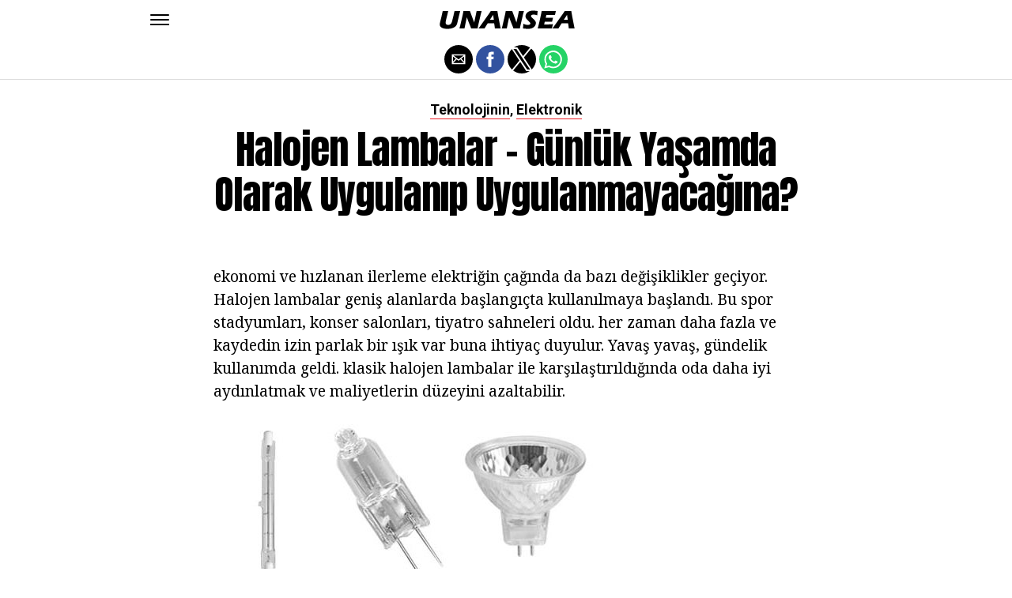

--- FILE ---
content_type: text/css
request_url: https://cdn.onnetwork.tv/css/player86.css?s=1768210920
body_size: 12154
content:
.player-wrapper{position:relative;overflow:hidden;}
.allContainer{overflow:hidden;width:100%;height:100%;max-height:100%;max-width:100%;background:transparent;position:absolute;touch-action:manipulation;}
.allContainer video{display:block;position:absolute;width:100%;height:100%;background:none;}
.allContainer > canvas{display:none;position:absolute;width:100%;height:100%;background:none;pointer-events:none;}
.allContainer.mplayingState.vrvideo > #vrcanvas{display:block;pointer-events:all;}
#MPoster{ display : none ; object-fit : fill; }
.allContainer.mposter #MPoster{ display:block; }
.allContainer.mposter #MPlayer{ opacity:0; }
.allContainer.mposter.imaMode #MPoster{ display:none; }
.allContainer.mposter.imaMode #MPlayer{ opacity:1; }
.controls{bottom:0px;}
.allContainer.mouseOver .controls{bottom:0;transform:translateY( 0% );
-webkit-transition:transform .3s ease;-o-transition:transform .3s ease;transition:transform .3s ease;}
.allContainer.mouseOver .player-title,.allContainer.forceTopBar .player-title,.allContainer.imaMode .player-title{top:0;-webkit-transition:top .3s ease;
-o-transition:top .3s ease;transition:top .3s ease;}
.icont, .playerContainer{width:100%;height:100%;max-height:100%;max-width:100%;overflow:hidden;top:0px;left:0px;bottom:0px;position:absolute;padding:0px;margin:0px;outline:0px;border:none;}
.icont{display:none;max-height:calc( 100% );}
#i2cont.icont{display:none;max-height:calc( 100% );}
.allContainer.imaMode .icont{display:block;}
.allContainer.imaMode.ima2Mode .icont{display:none;}
.allContainer.imaMode.ima2Mode #i2cont.icont{display:block;}

.allContainer.imaMode.simid .controls{pointer-events:none;}
.allContainer.imaMode.simid3 .controls{pointer-events:none;}
.allContainer.imaMode.simid4 .controls{pointer-events:none;}

.allContainer.overlay .icont{display:block;height:33%;max-height:90px;top:auto;bottom:10px;transition:bottom 0.3s ease;}
.allContainer.overlay.mouseOver .icont{bottom:35px;}

.castcontrol{display:none;}

.allContainer.mplayingState .castcontrol{display:block;}


.allContainer.imaMode .controls-bar-time,.allContainer.imaMode #controls-playlist-prev-button,.allContainer.imaMode #controls-playlist-next-button,
.allContainer.imaMode .resolution-switch,.allContainer.imaMode .player-shares,
.allContainer.imaMode .player-subtitles,.allContainer.imaMode .player-languages,
.allContainer.imaMode .playbackRate-switch{display:none;}
.noSelect{-webkit-touch-callout:none;-webkit-user-select:none;-khtml-user-select:none;-moz-user-select:none;-ms-user-select:none;
user-select:none;-webkit-tap-highlight-color:transparent;}
.play-click-inner{position:absolute;left:50%;top:50%;width:10%;min-width:30px;max-width:350px;height:auto;transform:translate(-50% ,-50%);
transition:opacity .5s;cursor:pointer;}
.fullscreen .play-click-inner{max-width:750px;}
.play-click{width:100%;height:80%;max-height:100%;max-width:100%;background:transparent;position:absolute;top:10%;left:0;
cursor:pointer;z-index:2099999988;display:none;-webkit-user-select:none;
-moz-user-select:none;-ms-user-select:none;user-select:none;}
.play-click.play-click-mute{display:block;}
.play-click.play-click-mute .play-click-wait,.play-click.play-click-mute .play-click-play,.play-click.play-click-mute .play-click-pause{display:none;}
.allContainer.imaMode.simid .play-click.play-click-mute,
.allContainer.imaMode.simid .play-click.play-click-play,
.allContainer.imaMode.simid2 .play-click.play-click-play,
.allContainer.imaMode.simid2 .play-click.play-click-mute,
.allContainer.imaMode.simid3 .play-click.play-click-play,
.allContainer.imaMode.simid3 .play-click.play-click-mute,
.allContainer.imaMode.simid4 .play-click.play-click-play,
.allContainer.imaMode.simid4 .play-click.play-click-mute{ display : none !important ; }

.allContainer.imaMode.simid .player-title{ top:-1.8em !important; }
.allContainer.imaMode.simid.mouseOver .player-title{ top:-1.8em !important; }
.allContainer.imaMode.simid3 .player-title{ top:-1.8em !important; }
.allContainer.imaMode.simid3.mouseOver .player-title{ top:-1.8em !important; }
.allContainer.imaMode.simid .controls{bottom:0px !important;transform:translateY( 0% ) !important;}
.allContainer.imaMode.simid.mouseOver .controls{bottom:0px !important;transform:translateY( 0% ) !important;}
.allContainer.imaMode.simid4 .player-title{ top:0 !important; }
.allContainer.imaMode.simid4 .controls{bottom:0px !important;transform:translateY( 0% ) !important;}
.allContainer.imaMode.simid4.mobile.showBBarM .controls{bottom:0px !important;transform:translateY( 110% ) !important;}
.allContainer.imaMode.simid4.mobile.mouseOver .controls{bottom:0px !important;transform:translateY( 110% ) !important;}
.allContainer.imaMode.simid4.mobile.showBBarM.mouseOver .controls{bottom:0px !important;transform:translateY( 110% ) !important;}
.allContainer.imaMode.simid3.aPaused.mouseOver .controls{bottom:0px !important;transform:translateY( 0% ) !important;}

.allContainer.imaMode.adhidetitle .player-title{ top:-1.8em !important; }
.allContainer.imaMode.adhidetitle.mouseOver .player-title{ top:-1.8em !important; }

.play-click.play-click-wait{display:block;}
.play-click.play-click-wait .play-click-mute,.play-click.play-click-wait .play-click-play,.play-click.play-click-wait .play-click-pause{display:none;}
.play-click.play-click-play{ display:block; }
.play-click.play-click-play .play-click-mute,.play-click.play-click-play .play-click-wait,.play-click.play-click-play .play-click-pause{display:none;}
.play-click.play-click-pause{ display:block; }
.play-click.play-click-pause .play-click-mute,.play-click.play-click-pause .play-click-wait,.play-click.play-click-pause .play-click-play{display:none;}

.allContainer .play-click.play-click-mute.muteleftbottom .play-click-inner{top:auto;left:20px;right:auto;bottom:calc( -12% + 60px );transform:none;width:auto;}
.allContainer.imaMode .play-click.play-click-mute.muteleftbottom{top:auto;left:20px;right:auto;bottom:60px;transform:none;}
.allContainer .play-click.play-click-mute.muterightbottom .play-click-inner{top:auto;left:auto;right:20px;bottom:calc( -12% + 60px );transform:none;width:auto;}
.allContainer.imaMode .play-click.play-click-mute.muterightbottom{top:auto;left:auto;right:20px;bottom:60px;transform:none;}

.allContainer .play-click.play-click-mute.muteleftbottom2 .play-click-inner{top:auto;left:20px;right:auto;bottom:calc( -12% + 45px );transform:none;width:auto;}
.allContainer.imaMode .play-click.play-click-mute.muteleftbottom2{top:auto;left:20px;right:auto;bottom:45px;transform:none;}

@media (max-width:370px){
  .allContainer .play-click.play-click-mute.muteleftbottom .play-click-inner{left:10px;bottom:calc( -12% + 50px );}
  .allContainer.imaMode .play-click.play-click-mute.muteleftbottom{left:10px;bottom:50px;}
  .allContainer .play-click.play-click-mute.muterightbottom .play-click-inner{right:10px;bottom:calc( -12% + 50px );}
  .allContainer.imaMode .play-click.play-click-mute.muterightbottom{right:10px;bottom:50px;}
  .allContainer .play-click.play-click-mute.muteleftbottom2 .play-click-inner{left:10px;bottom:calc( -12% + 35px );}
  .allContainer.imaMode .play-click.play-click-mute.muteleftbottom2{left:10px;bottom:35px;}
}

.prevnext-buttons{cursor:pointer;}
.incont{display:none;position:absolute;left:0;top:0;width:100%;height:100%;z-index:2099999990;pointer-events:none;font-size:1vw;}
.incont>div,.incont>img{pointer-events:all;}
.allContainer.imaMode .incont{display:none !important;}
.ocont{display:none;position:absolute;left:0;top:0;width:100%;height:100%;z-index:2099999990;pointer-events:none;font-size:1vw;}
.imaMode .ocont{font-size:1em;}
.ocont>*{position:absolute;}
.allContainer.imaModeqqq .ocont{display:none !important;}

.player-title{position:absolute;top:-1.8em;left:0;right:0;height:auto;text-align:right;font-size:1em;
box-sizing:border-box;line-height:normal;display:block;padding:0;margin:0;
background:-webkit-gradient(linear,left top,left bottom,from(rgba(0,0,0,.5)),to(rgba(255,255,255,0)));
background:-webkit-linear-gradient(top,rgba(0,0,0,.5) 0,rgba(255,255,255,0) 100%);
background:-o-linear-gradient(top,rgba(0,0,0,.5) 0,rgba(255,255,255,0) 100%);
background:linear-gradient(to bottom,rgba(0,0,0,.5) 0,rgba(255,255,255,0) 100%);
-webkit-transition:bottom .3s ease;-o-transition:bottom .3s ease;transition:bottom .3s ease;}
.allContainer.interNB .player-title{ top:-1.8em !important; }
.allContainer.interNB.mouseOver .player-title{ top:-1.8em !important; }

.allContainer.icue .controls{bottom:0px !important;transform:translateY( 110% ) !important;}
.allContainer.icue.mouseOver .controls{bottom:0px !important;transform:translateY( 110% ) !important;}

/* krótki tekst Reklama dla ShowMovieTitle,smartphone,tablet */
.allContainer.imaMode.mobile  .player-title{display:inline-block;width:min-content;width:-moz-min-content;background-color:black;}
.allContainer.imaMode.aplayingState.learnmore .player-title{display:inline-block;width:min-content;width:-moz-min-content;background-color:black; }
.allContainer.imaMode.aplayingState.learnmore.smta .player-title{ width:100%; }
.allContainer.imaMode.aplayingState.learnmore.smta.mobile.tminiature .player-title{width:min-content;width:-moz-min-content;}
.allContainer.imaMode .player-title{display:block;overflow:hidden;pointer-events:none;}
.allContainer.imaMode.vpaid .player-title{pointer-events:all;}
.allContainer.imaMode.mobile.smta .player-title{width:100%;}
.allContainer.imaMode.mobile.smta.tminiature .player-title{width:min-content;width:-moz-min-content;}
.allContainer.imaMode.aplayingState.simid4.smta .player-title{width:min-content;width:-moz-min-content;}
.allContainer.imaMode.aplayingState.simid4.smta.tminiature .player-title{width:min-content;width:-moz-min-content;}

.fullscreen.allContainer.imaMode.mobile .player-title{width:100%;}

/* title sizes */
.titlewrapper{width:100%;height:100%;display:flex;flex-direction:row;flex-wrap:nowrap;
justify-content:start;padding:0;margin:0;text-align:left;align-items:flex-start;}

.titin{position:relative;left:0px;top:0px;height:100%;padding:0;font-size:1em;flex-basis:auto;flex-grow:1;flex-shrink:1;white-space:pre;}
.allContainer.imaMode .titin{overflow:hidden;}
#atitin.titin{flex:1 1 100%;background-color:transparent;}

/* krótki tekst Reklama dla ShowMovieTitle,smartphone,tablet */
.allContainer.smta #atitin.titin{flex:0 0 auto;}
.allContainer.mobile #atitin.titin{flex:0 0 auto;}

.titinc{font-size:1em;padding:0.2em 0.2em;display:inline-block;min-height:1.5em;}
#titinc{position:relative;}

.allContainer.imaMode #titinc{display:none;}
.allContainer.imaMode.smta #titinc{display:inline-block;}
.allContainer.imaMode.smta.simid4 #titinc{display:none;}
.allContainer.imaMode.mobile.smta.tminiature #titinc{display:none;}

#atitin{display:none;}
#atitinc{position:static;display:none;}
.allContainer.imaMode #atitin{display:inline-block;font-size:0.9em;}
.allContainer.imaMode #atitinc{display:inline-block;font-size:0.9em;}

/* zmniejszenie icont dla mobile ShowMovieTitle */
.allContainer.mobile.imaMode.smta .icont{ font-size:1em; top : 1.5em ; height : calc( 100% - 1.5em );}
.allContainer.mobile.imaMode.smta.mobile.tminiature .icont{ top : 0 ; height : 100% ;}
.allContainer.mobile.imaMode.smta.mobile.simid4 .icont{ top : 0 ; height : 100% ;}
.fullscreen.allContainer.mobile.imaMode .icont{ font-size:1em; top : 1em ; height : calc( 100% - 1em );}
.allContainer.mobile.imaMode.smta.vpaid .icont{font-size:1em;top:0;height:100%;}
.fullscreen.allContainer.mobile.imaMode.vpaid .icont{font-size:1em;top:0;height:100%;}
.fullscreen.allContainer.imaMode.vpaid .icont video{width:100% !important; height:100% !important;}

.onlogo{position:absolute;right:0;top:0;height:100%;display:inline-block;font-size:1em;padding:0.35em 0.1em;
        width:auto;width:-moz-min-content;min-width:3em;z-index:2099999999;cursor:pointer;fill:white;box-sizing:border-box;}
.onlogo svg{ display:inline-block; }

.controls{position:absolute;transform:translateY( 110% );left:0;right:0;z-index:2099999990;padding:1vh 2vw 1vh;width:100%;
background:-webkit-gradient(linear,left top,left bottom,from(rgba(255,255,255,0)),to(rgba(0,0,0,.6)));
background:-webkit-linear-gradient(top,rgba(255,255,255,0) 0,rgba(0,0,0,.6) 100%);
background:-o-linear-gradient(top,rgba(255,255,255,0) 0,rgba(0,0,0,.6) 100%);
background:linear-gradient(to bottom,rgba(255,255,255,0) 0,rgba(0,0,0,.6) 100%);
-webkit-transition:transform .3s ease;-o-transition:transform .3s ease;transition:transform .3s ease;}
.imaMode.mobile.showBBarM .controls{bottom:0px !important; transform:translateY(0%) !important;}
.imaMode.desktop.showBBarD .controls{bottom:0px !important; transform:translateY(0%) !important;}
.allContainer.imaMode.mobile.hideControlsWhileAd .controls,
.allContainer.imaMode.desktop.hideControlsWhileAd .controls{transform:translateY(110%) !important;}
.controls svg{fill:#fff;}
.controls-bar{color:#fff;display:-webkit-box;display:-webkit-flex;display:-ms-flexbox;display:flex;-webkit-box-align:center;
-webkit-align-items:center;-ms-flex-align:center;align-items:center;}
.controls-bar svg{width:3vw;display:block;cursor:pointer;}
.controls-bar-buttons,.controls-bar-volume,.controls-bar-time{margin:0 1.5vw 0 0;}
.controls-bar-buttons.castcontrol{margin:0;} .controls-bar-buttons.castcontrol[data-caston="1"]{margin:0 1.5vw 0 0;}
.controls-bar-buttons.play .button-pause{display:none;}
.controls-bar-buttons.play .button-replay{display:none;}
.controls-bar-buttons.pause .button-play{display:none;}
.controls-bar-buttons.pause .button-replay{display:none;}
.controls-bar-buttons.replay .button-play{display:none;}
.controls-bar-buttons.replay .button-pause{display:none;}
.controls-bar .controls-bar-volume-icon{display:inline-block;vertical-align:middle;margin-right:1vw;}
.volume-slider{background:rgba(255,255,255,.3);width:10vw;position:relative;min-width:40px;max-width:200px;}
.volume-track{background-color:rgba(255,255,255,.7);height:3px;display:block;}
.volume-full,.volume-slider{display:flex;vertical-align:middle;}
.volume-handle{position:absolute;display:block;width:auto;top:50%;cursor:pointer;-webkit-transform:translateY(-50%);
-ms-transform:translateY(-50%);transform:translateY(-50%);height:400%;max-height:400%;min-height:400%;pointer-events:inherit;}
.controls-bar-volume.volm0 .volm66,.controls-bar-volume.volm0 .volm33,.controls-bar-volume.volm0 .mute{display:none;}
.controls-bar-volume.volm66 .volm0,.controls-bar-volume.volm66 .volm33,.controls-bar-volume.volm66 .mute{display:none;}
.controls-bar-volume.volm33 .volm0,.controls-bar-volume.volm33 .volm66,.controls-bar-volume.volm33 .mute{display:none;}
.controls-bar-volume.mute .volm0,.controls-bar-volume.mute .volm33,.controls-bar-volume.mute .volm66{display:none;}
.controls-right{-webkit-box-flex:1;-webkit-flex-grow:1;-ms-flex-positive:1;flex-grow:1;text-align:right;}
.resolution-list,.player-subtitles-list,.player-languages-list,.player-share-list,.playbackRate-list{display:none;position:absolute;right:0;bottom:100%;
background:rgba(0,0,0,.6);padding:1vh 1vw;text-align:center;}
.playbackRate-list{right:-1em;}
.resolution-list div,.player-subtitles-list div,.player-languages-list div,.player-share-list div,.playbackRate-list div{padding:.5vw .5vh;cursor:pointer;}
.resolution-switch,.player-subtitles,.player-languages,.player-shares,.playbackRate-switch{position:relative;}
.player-languages{display:none;}
.resolution-switch:hover .resolution-list,.player-subtitles:hover .player-subtitles-list,.player-languages:hover .player-languages-list,
.playbackRate-switch:hover .playbackRate-list{display:block;}
.resolution-switch #HQ{fill:#fff;}
.playbackRate-switch{display:none;}
.progress-bar{margin:1vh 1vw;padding-bottom:2.5vw;position:relative;cursor:pointer;min-height:4px;box-sizing:border-box;}
.buffered-bar{background:rgba(255,255,255,.4);height:4px;display:block;position:absolute;left:0;top:0;}
.total-bar{width:100%;height:4px;display:block;background:rgba(255,255,255,.3);}
.played-bar{height:100%;background:#342267;position:absolute;left:0;top:0;}
.play-handle{display:none;position:absolute;left:0%;height:300%;width:auto;top:calc( 1vh + 4px );transform:translateX( -50% ) translateY( -50% );pointer-events:all;opacity:0;transition:opacity 0.2s ease,visibility 0.2s ease;}
.sframe-preview{display:none;width:160px;height:90px;position:absolute;bottom:10px;left:0px;background-color:black;transform: scaleY(1) translateY(0);opacity:0;transition:opacity 0.2s ease,visibility 0.2s ease;cursor:default;pointer-events:none;}
.progress-bar.dragseek>div.sframe-preview,.progress-bar:hover>div.sframe-preview{transform: scaleY(1) translateY(0);}
.progress-bar.dragseek>div{ transition : none ; }
.cues-bar{height:100%;background:transparent;position:absolute;left:0;top:0;width:100%;pointer-events:none;touch-events:none;}
div.cues-bar > div.cue{width:3px;background:yellow;height:100%;position:absolute;top:0px;}
.controls-bar .fullscreen-off{display:none;}
.fullscreen .controls-bar .fullscreen-on{display:none;}
.fullscreen .controls-bar .fullscreen-off{display:block;}
.player-shares:hover .player-share-list{display:flex;width:auto;}
.player-shares.nohover{cursor:pointer;}
.player-shares.nohover:hover .player-share-list{display:none;width:auto;}
.player-shares.nohover[data-visible="1"] .player-share-list{display:flex !important;width:auto;}

.player-share-list > div[data-shareurl=""]{display:none;}
.player-share-list{padding :0px;width:auto;height:32px;}
.player-share-list div{width:32px;height:32px;cursor:pointer;-webkit-filter:grayscale(100%);-moz-filter:grayscale(100%); 
-ms-filter:grayscale(100%);-o-filter:grayscale(100%);filter:grayscale(100%);filter:gray;border-radius:4px;background-size:416px 32px;
display:inline-block;position:relative;}
.player-share-list div:hover,.nogray .player-share-list div{-webkit-filter:grayscale(0%);-moz-filter:grayscale(0%);-ms-filter:grayscale(0%);-o-filter:grayscale(0%);
filter:grayscale(0%);filter:none;}
.sharefb{background:url( '/img/ikony.png' ) -384px 0px;}
.sharegoogle{background:url( '/img/ikony.png' ) -224px 0px; display:none !important;}
.sharewykop{background:url( '/img/ikony.png' ) -320px 0px;}
.sharepinterest{background:url( '/img/ikony.png' ) -128px 0px;}
.sharetweeter{background:url( '/img/ikony.png' ) -160px 0px ;}
.shareinsta{background:url( 'https://cdn.onnetwork.tv/img/insta2.png' ) 0px 0px ;background-size:32px 32px;}
.sharelinkedin{background:url( 'https://cdn.onnetwork.tv/img/ikony.png' ) -192px 0px;}
.sharevkontakte{background:url( 'https://cdn.onnetwork.tv/img/ikony.png' ) -96px 0px;}
.sharetumblr{background:url( 'https://cdn.onnetwork.tv/img/ikony.png' ) -32px 0px;}
.shareodnoklassniki{background:url( 'https://cdn.onnetwork.tv/img/ikony.png' ) -64px 0px;}
.sharelivejournal{background:url( 'https://cdn.onnetwork.tv/img/ikony.png' ) -352px 0px;}
.sharereddit{background:url( 'https://cdn.onnetwork.tv/img/ikony.png' ) -288px 0px;}
.sharecopy{background-color:white;background-image:url( '/img/copy.png' );background-size: 28px 28px !important;
background-repeat:no-repeat;background-position:center;}
.grayed{opacity:0.5;-webkit-filter:grayscale(100%);-moz-filter:grayscale(100%);-ms-filter:grayscale(100%);-o-filter:grayscale(100%);filter:grayscale(100%);filter:gray;cursor:initial;}

.ll.player-share-list{bottom:-25%;right:120%;}
.ss1.player-share-list{background-color:transparent;}
.ss1.player-share-list div{width:32px;height:32px;border-radius:0px;background-size:100% !important;
background-position:center;position:relative;background-color:transparent;}
.small.player-share-list{height:24px;}
.ss1.small.player-share-list div{width:24px;height:24px;}
.ss1 .sharefb{background-image:url( '/img/ss1/facebook.svg' );}
.ss1 .sharewykop{background-image:url( '/img/ss1/wykop.svg' );}
.ss1 .sharepinterest{background-image:url( '/img/ss1/pinterest.svg' );}
.ss1 .sharetweeter{background-image:url( '/img/ss1/twitter.svg' );}
.ss1 .sharelinkedin{background-image:url( '/img/ss1/linkedin.svg' );}
.ss1 .sharetumblr{background-image:url( '/img/ss1/tumblr.svg' );}
.ss1 .sharecopy{background-image:url( '/img/ss1/copy-link.svg' );}

.play-click-inner{pointer-events:none;touch-action:manipulation;}
svg{pointer-events:none;touch-action:manipulation;}
path{pointer-events:none;touch-action:manipulation;}
div{touch-action:manipulation;}
video{touch-action:manipulation;}
img{touch-action:manipulation;}
iframe{touch-action:manipulation;}
::cue{color:#e7e7e7;background-color:transparent;text-shadow:#070707 -1px -1px 2px,#070707 -1px 1px 2px,#070707 1px -1px 2px,#070707 1px 1px 2px;
font-size:5vmin;margin-bottom:20px;}
::cue{color:transparent;background-color:transparent;text-shadow:none;}
.subtitles-container{color:#e7e7e7;background-color:transparent;text-shadow:#070707 -1px -1px 2px,#070707 -1px 1px 2px,#070707 1px -1px 2px,#070707 1px 1px 2px;
font-size:5vmin;position:absolute;bottom:115%;left:0px;height:auto;width:100%;text-align:center;display:none;pointer-events:none;white-space:pre-wrap;}
.allContainer.mouseOver .controls .subtitles-container{bottom:110%;}

.allContainer.imaMode .subtitles-container{ display : none !important; }

.list-item-selected{font-weight:700;color:red;}
.resolution-list-item{font-weight:300;}
.resolution-list-item.list-item-current{font-weight:500;}
.resolution-list-item.list-item-selected{font-weight:700;}

.playbackRate-list-item{font-weight:300;text-align:left;padding-left:0.5em;}
.playbackRate-switch[data-rate="0.25"] .playbackRate-list-item[data-rate="0.25"]{font-weight:700;}
.playbackRate-switch[data-rate="0.5"]  .playbackRate-list-item[data-rate="0.5"]{font-weight:700;}
.playbackRate-switch[data-rate="0.75"] .playbackRate-list-item[data-rate="0.75"]{font-weight:700;}
.playbackRate-switch[data-rate="1"]    .playbackRate-list-item[data-rate="1"]{font-weight:700;}
.playbackRate-switch[data-rate="1.25"] .playbackRate-list-item[data-rate="1.25"]{font-weight:700;}
.playbackRate-switch[data-rate="1.5"]  .playbackRate-list-item[data-rate="1.5"]{font-weight:700;}
.playbackRate-switch[data-rate="1.75"] .playbackRate-list-item[data-rate="1.75"]{font-weight:700;}
.playbackRate-switch[data-rate="2"]    .playbackRate-list-item[data-rate="2"]{font-weight:700;}
.playbackRate-list-header{font-weight:500;text-align:left;padding-left:0.5em;}

.subtitle-list-item:hover{text-decoration:underline;}
.resolution-list-item:hover{text-decoration:underline;}
.playbackRate-list-item:hover{text-decoration:underline;}
.player-subtitles-list,.player-languages-list,.player-share-list,.resolution-list,.playbackRate-list{z-index:2099999990;}
.volume-panel{width:auto;position:relative;display:flex;flex-direction:column;justify-content:center;padding-left:2vw;pointer-events:all;}

.controls-bar-volume-icon{pointer-events:inherit;}
img.logo{position:absolute;right:1%;bottom:112%;width:auto;height:auto;max-width:150px;max-height:50px;display:block;}
.mobile.allContainer img.logo.logodown{bottom:112%;}

img.logo.logoup{ display : none ; top : 102%; left:1%; right : auto ; }
img.logo.logodown{display:none;}
img.logo.logobar{display:none;position:relative;right:auto;bottom:auto;height:100%;order:98;}

span.logo{position:absolute;right:1%;bottom:112%;width:auto;height:50px;max-width:50%;max-height:50px;display:flex;align-items:center;color:white;font-size:1em;}
.mobile.allContainer span.logo.logodown{bottom:112%;}

span.logo > img{display:block;position:relative;max-height:50px;max-width:150px;flex:1 1 auto;}
span.logo > span{display:block;position:relative;max-height:50px;max-width:150px;flex:0 0 auto;}

span.logo.logoup{ display : none ; top : 102%; left:1%; right : auto ; }
span.logo.logodown{display:none;}
span.logo.logobar{display:none;position:relative;right:auto;bottom:auto;height:100%;order:98;}

.allContainer.logo0 img.logo.logodown{ display : block ; }
.allContainer.logo1 img.logo.logodown{ display : block ; right : auto ; left : 1%; }
.allContainer.logo2 img.logo.logoup{ display : block ; }
.allContainer.logo3 img.logo.logoup{ display : block ; right : 1% ; left : auto; }
.allContainer.logo4 img.logo.logobar{ display : block ; }
.mobile.allContainer.logo4 img.logo.logobar{display:none;}
.mobile.allContainer.logo4 img.logo.logodown{display:block;}
.allContainer.imaMode img.logo{display:none;}
.allContainer.imaMode.logo0 img.logo.logodown{display:none;}
.allContainer.imaMode.logo1 img.logo.logodown{display:none;}
.allContainer.imaMode.logo2 img.logo.logoup{display:none;}
.allContainer.imaMode.logo3 img.logo.logoup{display:none;}
.allContainer.imaMode.logo4 img.logo.logobar{display:none;}

.allContainer.logo0 span.logo.logodown{ display : flex ; }
.allContainer.logo1 span.logo.logodown{ display : flex ; right : auto ; left : 1%; }
.allContainer.logo2 span.logo.logoup{ display : flex ; }
.allContainer.logo3 span.logo.logoup{ display : flex ; right : 1% ; left : auto; }
.allContainer.logo4 span.logo.logobar{ display : flex ; }
.mobile.allContainer.logo4 span.logo.logobar{display:none;}
.mobile.allContainer.logo4 span.logo.logodown{display:flex;}
.allContainer.imaMode span.logo{display:none;}
.allContainer.imaMode.logo0 span.logo.logodown{display:none;}
.allContainer.imaMode.logo1 span.logo.logodown{display:none;}
.allContainer.imaMode.logo2 span.logo.logoup{display:none;}
.allContainer.imaMode.logo3 span.logo.logoup{display:none;}
.allContainer.imaMode.logo4 span.logo.logobar{display:none;}

.liveonlylogo.notonair .logo { display: none !important; }
.timeshiftedgraylogo.timeshifted .logo > img { filter:grayscale(1); cursor:pointer !important; }

.allContainer.imaMode .progress-bar{display:none;}
.allContainer.imaMode .controls{ padding-bottom:0.8vh; padding-top:0.8vh; }
.progress-bar{ touch-action:manipulation ; }
.total-bar{ position:absolute ; top:1vh ; height:4px ; touch-action:manipulation ; }
.buffered-bar{ position:absolute ; top:1vh ; height:4px ; touch-action:manipulation ; }
.played-bar{ position:absolute ; top:1vh ; height:4px ; touch-action:manipulation ; }
.cues-bar{ position:absolute ; top:1vh ; height:4px ; touch-action:manipulation ; }
.play-handle{ top:calc( 1vh + 2px ); }
.fullscreen .play-handle{ top:50%; }
.controls-bar-buttons,.controls-bar-volume,.controls-bar-time{ margin:0 2vw 0 0 ; touch-action:manipulation ;}
.controls-bar-buttons.castcontrol{margin:0;} .controls-bar-buttons.castcontrol[data-caston="1"]{margin:0 2vw 0 0;}
#controls-play-button{margin:0 1vw 0 0;touch-action:manipulation;cursor:pointer;}
.controls-right{ margin:0 0 0 2vw ; touch-action:manipulation ;}
.preSkipContainer{-webkit-tap-highlight-color:rgba(0,0,0,0);bottom:22px;cursor:default;padding:15px 0 15px 15px;pointer-events:auto;
position:absolute;right:0;z-index:2099999999;opacity:0.9;width:auto;}
.preSkipButton{background:rgba(0,0,0,0.8);min-width:30px;padding:6px;}
.preSkipText{color:#e6e6e6;font-size:0.7em;padding-right:0px;text-align:center;display:inline-block;width:100%;
vertical-align:middle;line-height:21px;font-family:arial,sans-serif;}
.skipContainer{-webkit-tap-highlight-color:rgba(0,0,0,0);bottom:22px;cursor:pointer;padding:15px 0 15px 15px;pointer-events:auto;
position:absolute;right:0;z-index:2099999999;width:auto;}
.skipAction{-webkit-tap-highlight-color:rgba(0,0,0,0);background:rgba(0,0,0,0.8);border:1px solid rgba(255,255,255,0.5);
border-right:0;box-sizing:content-box;color:#fff;cursor:pointer;direction:ltr;font-size:18px;min-width:55px;padding:10px 7px;
text-align:center;}
.skipIcon{
background-image:url([data-uri]);
background-repeat:no-repeat;display:inline-block;height:25px;margin-left:2px;vertical-align:middle;width:20px;}
.simframe{position:absolute;width:100%;height:100%;display:flex;flex-flow:row nowrap;z-index:2099999990;}
.simframe.withcontrols{ z-index:2099999989;}
.simframe>div{flex-shrink:1;flex-grow:1;flex-basis:50%;flex:1 1 50%;background-size:auto 100%;background-position:center;
background-repeat:no-repeat;position:relative;cursor:pointer;}
.nexts{display:flex;flex-flow:column nowrap;}
.nextNext{flex-shrink:1;flex-grow:1;flex-basis:50%;flex:1 1 50%;background-size:100% auto;background-position:center;
background-repeat:no-repeat;position:relative ;}
.nextsTitle{position:absolute;width:100%;height:auto;left:0px;bottom:0px;margin-bottom:1vh;padding:1vh 1vw;color:white;font-size:1.5rem;}
#simCount{top:45%;left:45%;display:inline-block;color:white;background-color:transparent;position:relative;font-size:1.5em;}
.allContainer.imaMode .play-click{width:auto;height:auto;left:50%;top:50%;transform:translate( -50% , -50% );}
.allContainer.imaMode .play-click-inner{width:auto;height:auto;position:static;transform:none;margin:0;}
.allContainer.imaMode .play-click-inner > svg{ width : 10vw; height: auto; }

.allContainer.imaMode .onlogo{ display:none ; }
.age_sign_container{text-align:left;position:absolute;width:auto;top:100%;max-height:40px;display:flex;flex-direction:row;align-items:stretch;height:4em;}
.age_sign{background-color:white;width:100%;height:auto;display:inline-block;border-radius:15%;margin-top:1vmin;margin-left:1vmin;}
.age_sign>svg,svg.age_sign,.age_sign>img,img.age_sign{display:block;width:auto;height:100%;}
.age_sign_W,.age_sign_N,.age_sign_P,.age_sign_S{background-color:transparent;}
.age_sign_container > .age_sign{ display : none ; }
.age_sign_container.age_12 > .age_sign_12{ display : block ; }
.age_sign_container.age_16 > .age_sign_16{ display : block ; }
.age_sign_container.age_18 > .age_sign_18{ display : block ; }
.age_sign_container.age_P > .age_sign_P{ display : block ; }
.age_sign_container.age_S > .age_sign_S{ display : block ; }
.age_sign_container.age_W > .age_sign_W{ display : block ; }
.age_sign_container.age_N > .age_sign_N{ display : block ; }
.allContainer.imaMode div.age_sign_container > .age_sign{ display : none ; }
#player-full-screen{cursor:pointer;}
div.warningdiv{display:block;position:absolute;width:100%;height:100%;top:0;left:0;background:black;color:white;font: bold 1.2rem Arial,sans-serif;vertical-align:middle;cursor:default;}
div.warningdiv>span{display:inline-block;}
.agewicon{margin:0px 16px;width:15%;height:auto;background-size:contain;display:inline-block;vertical-align:middle;}
.agewicon>img{display:block;width:100%;height:auto;}
.buttonyes{padding:5px 8px;background-color:#e0e0e0;border-radius:12%;margin:0px 10px;border:1px solid black;color:black;cursor:pointer;}

.controls-bar-time,.playbackRate-switch{font-size:0.8em;line-height:0.9em;white-space:nowrap;}
.fullscreen .controls-bar-time,.fulslcreen .playbackRate-switch{font-size:1em;line-height:1.1em;}

@media(orientation:portrait){
.allContainer{font-size:2vh;} 
.fullscreen .allContainer{font-size:2vh;} 
}
@media(orientation:landscape){
.allContainer{font-size:1.5vw;} 
.fullscreen.allContainer{font-size:1.5vw;} 
}
@media (max-width:1000px) and (orientation:landscape){.allContainer{font-size:2vw;} .fullscreen.allContainer{font-size:2vw;}}
@media (max-width:800px) and (orientation:landscape){.allContainer{font-size:2.5vw;} .fullscreen.allContainer{font-size:2.5vw;}}
@media (max-width:700px) and (orientation:landscape){.allContainer{font-size:3vw;} .fullscreen.allContainer{font-size:3vw;}}
@media (max-width:600px) and (orientation:landscape){.allContainer{font-size:3.5vw;} .fullscreen.allContainer{font-size:3.5vw;}}
@media (max-width:500px) and (orientation:landscape){.allContainer{font-size:4vw;} .fullscreen.allContainer{font-size:4vw;}}
@media (max-width:400px) and (orientation:landscape){.allContainer{font-size:4.5vw;} .fullscreen.allContainer{font-size:4.5vw;}
@media (max-width:360px) and (orientation:landscape){.subtitles-container{font-size:6vmin;} }


.preSkipContainer{-webkit-tap-highlight-color:rgba(0,0,0,0);bottom:21px;cursor:default;padding:10px 0 10px 10px;pointer-events:auto;
position:absolute;right:0;z-index:2099999999;opacity:0.9;width:auto;}
.preSkipButton{background:rgba(0,0,0,0.8);min-width:30px;padding:7px;}
.preSkipText{color:#e6e6e6;font-size:1.2em;padding-right:0px;text-align:center;display:inline-block;width:100%;
vertical-align:middle;line-height:16px;}
.skipContainer{-webkit-tap-highlight-color:rgba(0,0,0,0);bottom:22px;cursor:pointer;padding:10px 0 10px 10px;pointer-events:auto;
position:absolute;right:0;z-index:2099999999;width:auto;}
.skipAction{-webkit-tap-highlight-color:rgba(0,0,0,0);background:rgba(0,0,0,0.8);border:1px solid rgba(255,255,255,0.5);
border-right:0;box-sizing:content-box;color:#fff;cursor:pointer;direction:ltr;font-size:1.2em;min-width:55px;padding:7px 5px;
text-align:center;}
.skipIcon{
background-image:url([data-uri]);
background-repeat:no-repeat;display:inline-block;height:18px;margin-left:2px;vertical-align:middle;width:15px;}


}

.pcpcircle{stroke-width:4px;fill:none;}
.pcpinnerarea{stroke:none;}
.pcptriangle{}

.pcmcircle{stroke-width:4px;fill:none;}
.pcminnerarea{stroke:none;}
.pcmspeaker{stroke-width:0px;stroke:none;}

.littlecircle{stroke:none;stroke-width:0px;opacity:0.3;}
.button-ppr{cursor:pointer;}
.controls-bar>svg{pointer-events:all;}
.controls-bar>.button-play,.controls-bar>.button-pause,.controls-bar>.button-replay,.controls-bar>.volm0,.controls-bar>.volm33,
.controls-bar>.volm66,.controls-bar>.mute,.controls-bar.fullscreen>.fullscreen-on,.controls-bar>.fullscreen-off{display:none;}
.controls-bar.play>.button-play,.controls-bar.pause>.button-pause,.controls-bar.replay>.button-replay,
.controls-bar.volm0>.volm0,.controls-bar.volm33>.volm33,.controls-bar.volm66>.volm66,.controls-bar.mute>.mute,
.controls-bar>.fullscreen-on,.controls-bar.fullscreen>.fullscreen-off{display:block;}
.ios.aplayingState .fullscreen-on,.ios.aaplayingState .fullscreen-on,
.ios.aplayingState .fullscreen-off,.ios.aaplayingState .fullscreen-off{ display : none !important;}
.controls-bar>.controls-playlist-prev-button{ order:10 ; }
.controls-bar>.buttons-ppr{ order:20 ; }
.controls-bar>.controls-playlist-next-button{ order:30 ; }

.controls-bar>.controls-bar-time{ order:40 ; }
.controls-bar>.controls-bar-volume-icon{ order:50 ; }
.controls-bar>.volume-panel{ order:60 ; }
.controls-bar>.player-shares{order:75;}
.controls-bar>.resolution-switch{order:80;}
.controls-bar>.castcontrol{order:78;}

.controls-bar>.player-languages{order:85;}
.controls-bar>.playbackRate-switch{order:87;}
.controls-bar>.player-subtitles{order:90;}
.controls-bar>.player-full-screen{order:100;}
.controls-bar>.controls-spacer{flex-grow:1;order:65;}

.controls-bar{padding:1vh 1vw;} 
.progress-bar{ padding-bottom:0px; }
.controls{ display:flex;flex-direction:column;justify-content:flex-end; margin-top:0px;padding:1vh 1vw;}
svg.player-full-screen{margin:0;}
@media(min-width:400px){ 
.controls{ padding:0 2vw; } 
.controls-bar{padding:1vh 2vw;} 
.controls-bar-buttons,.controls-bar-volume,.controls-bar-time{margin:0 2vw 0 0;}
.controls-bar-buttons.castcontrol{margin:0;} .controls-bar-buttons.castcontrol[data-caston="1"]{margin:0 2vw 0 0;}
.controls-bar-time,.playbackRate-switch{font-size:0.9em;line-height:1em;white-space:nowrap;}
.volume-slider{min-width:50px;}
}
@media(min-height:400px){
.controls{ padding:0 2vw; } 
.controls-bar{padding:1vh 2vw;} 
.controls-bar-buttons,.controls-bar-volume,.controls-bar-time{margin:0 2vw 0 0;}
.controls-bar-buttons.castcontrol{margin:0;} .controls-bar-buttons.castcontrol[data-caston="1"]{margin:0 2vw 0 0;}
.controls-bar-time,.playbackRate-switch{font-size:0.9em;line-height:1em;white-space:nowrap;}
.volume-slider{min-width:50px;}
}



.controls-bar svg.controls-bar-buttons,.controls-bar>.resolution-switch>svg,.controls-bar>.player-shares>svg,
.controls-bar>.player-subtitles>svg,.controls-bar>.player-languages>svg,.controls-bar div.volume-panel{width:auto;height:7vh;max-height:17px;min-height:12px;} 
.controls-bar div.castcontrol{width:auto;height:8vh;max-height:17px;min-height:12px;} 

.mobile div.exframe{ pointer-events : none ; }
.mobile .total-bar{ position : absolute ; top : 1vh ; height : 6px ; }
.mobile .buffered-bar{ position : absolute ; top : 1vh ; height : 6px ; }
.mobile .played-bar{ position : absolute ; top : 1vh ; height : 6px ; }
.mobile .cues-bar{ position : absolute ; top : 1vh ; height : 6px ; }
.mobile .play-handle{ top:calc( 1vh + 3px ); height:150%; }
.mobile .volume-panel{ display : none ; }
.mobile .volume-handle{ width:6vw }
.mobile.fullscreen .controls-bar svg { width: 8vw }
.mobile .controls-bar svg { width: 8vw }
.allContainer.mobile  { font-size:100% }
.mobile .progress-bar{ margin-top:-1vh; padding-top:1vh; margin-bottom:3vh; padding-bottom:3.5vh; }
.mobile .total-bar{ top : 2vh ; height : 6px; }
.mobile .play-handle{ top:calc( 2vh + 3px ); height : 150%; }
.mobile .buffered-bar{ top : 2vh ; height : 6px; }
.mobile .played-bar{ top : 2vh ; height : 6px; }
.mobile .cues-bar{ top : 2vh ; height : 6px; }

.mobile .progress-bar{ margin-bottom:1vh; }
.mobile .controls-bar{padding-bottom:1vh;padding-top:1vh;}
.mobile .controls-bar .controls-bar-buttons{ margin-right : 2vw ; }
.mobile .controls-bar-buttons.castcontrol{margin:0;} .mobile .controls-bar-buttons.castcontrol[data-caston="1"]{margin:0 2vw 0 0;}
.mobile .controls-bar svg.controls-bar-buttons,.mobile .controls-bar>.resolution-switch>svg,.mobile .controls-bar>.player-shares>svg,
.mobile .controls-bar>.player-subtitles>svg,.mobile .controls-bar>.player-languages>svg,.mobile .controls-bar div.volume-panel{width:auto;height:7vh;max-height:50px;min-height:20px;} 
.mobile .controls-bar div.castcontrol{width:auto;height:7vh;max-height:50px;min-height:20px;} 
.mobile .controls-bar-time,.mobile .playbackRate-switch{font-size:1.1em;line-height:1.2em;}
.mobile .controls{ padding:1vh 2vw; }

@media(orientation:portrait){
.allContainer.mobile  { font-size:3vh; }
.fullscreen.allContainer.mobile  { font-size:3vh; }
.fullscreen.mobile .controls-bar .controls-bar-time,.fullscreen.mobile .controls-bar .playbackRate-switch{font-size:4vw;line-height:4vw;}
.fullscreen.mobile .controls-bar svg.controls-bar-buttons,.fullscreen.mobile .controls-bar>.player-shares>svg,
.fullscreen.mobile .controls-bar>.player-subtitles>svg,.fullscreen.mobile .controls-bar>.resolution-switch>svg,
.fullscreen.mobile .controls-bar>.player-languages>svg,
.fullscreen.mobile .controls-bar svg.controls-bar-time,.fullscreen.mobile .controls-bar svg.controls-volume-panel,
.fullscreen.mobile .controls-bar svg.playbackRate-switch{
width:auto;height:5vh;max-height:5vh;min-height:5vh;} 
}

@media(orientation:landscape){
.allContainer.mobile  { font-size:3vw; }
.fullscreen.allContainer.mobile  { font-size:2vw; }
.fullscreen.mobile .controls-bar .controls-bar-time,.fullscreen.mobile .controls-bar .playbackRate-switch{font-size:2vw;line-height:2.2vw;}
.fullscreen.mobile .controls-bar svg.controls-bar-buttons,.fullscreen.mobile .controls-bar>.player-shares>svg,
.fullscreen.mobile .controls-bar>.player-subtitles>svg,.fullscreen.mobile .controls-bar>.resolution-switch>svg,
.fullscreen.mobile .controls-bar>.player-languages>svg,
.fullscreen.mobile .controls-bar svg.controls-bar-time,.fullscreen.mobile .controls-bar svg.controls-volume-panel{
width:auto;height:8vh;max-height:50px;} 
}


/* podcast */
.allContainer.podcast #pcont.playerContainer{ display : none ; }
.allContainer.podcast #icont.icont{ display : none ; }
.allContainer.podcast #i2cont.icont{ display : none ; }
.allContainer.podcast #exframe.exframe{ display : none ; }
.allContainer.podcast #ocont.ocont{ display : none ; }
.allContainer.podcast #simframe.simframe{ display : none ; }
.allContainer.podcast { display : flex ; flex-direction : column ; flex-wrap:nowrap; justify-content : stretch ; align-items : stretch ; }
.allContainer.podcast .controls{ flex : 1 1 auto ; position : relative ; order : 2 ; top : auto ; height : auto ; bottom : auto ; font-size : 1.2em; }
.allContainer.podcast .player-title{ flex : 1 1 auto ; position : relative ; order : 1 ; top : auto ; height : auto ; bottom : auto ; font-size : 0.8em; }


.allContainer.podcast .controls{margin:0;padding:0;height:auto;display:flex;flex-direction:column;justify-content:flex-end;}
.allContainer.podcast .progress-bar{margin:0 15px; padding-top:6px;}
.allContainer.podcast .total-bar,
.allContainer.podcast .buffered-bar,
.allContainer.podcast .played-bar,
.allContainer.podcast .cues-bar{ top:5px ; }
.allContainer.podcast .play-handle{ top: 2.5px ; height : 150%; }

.allContainer.podcast.podcast2 .controls{ font-size : 1.6em; }
.allContainer.podcast.podcast2 .player-title{ font-size : 0.8em; max-height : 1.6em ; }
.allContainer.podcast.podcast2 .controls{ font-size : 1.6em ; }

.allContainer.podcast.podcast3 .controls{ font-size : 2em; }
.allContainer.podcast.podcast3 .player-title{ font-size : 2em; }
.allContainer.podcast.podcast3 .controls{ font-size : 2em ; }



.allContainer.podcast .controls-bar{background:none;padding:0;margin:0.3em 0.5em; height:auto;min-height:0px;flex:1 1 auto;}
.allContainer.podcast .controls-bar>.controls-bar-buttons,
.allContainer.podcast .controls-bar>svg.controls-bar-buttons{margin:0 0.3em;width:auto;height:1em;max-height:1em;min-height:1em;padding:0;} 
.allContainer.podcast .controls-bar>.prevnext-buttons.notused ~ .controls-bar-buttons.button-ppr{margin:0;}
.allContainer.podcast .controls-bar>.controls-bar-buttons.player-full-screen{display:none;} 
.allContainer.podcast .controls-bar>.controls-bar-buttons.resolution-switch{display:none;} 
.allContainer.podcast .controls-bar>.controls-bar-buttons.resolution-switch{display:none;} 
.allContainer.podcast .controls-bar>.controls-bar-buttons.player-shares>.player-share-list{background-color:transparent;} 
.allContainer.podcast .controls-bar>.controls-bar-time{font-size:1em;line-height:1em;width:auto;height:auto;max-height:100%;min-height:0px;margin-right:auto;}
.allContainer.podcast .controls-bar .volume-handle{ height:0.5em;width:auto; }
.allContainer.podcast path.pcptriangle{ transform: translate(8%,8%) scale(0.84); }
.allContainer.podcast .controls-bar>.resolution-switch>svg,
.allContainer.podcast #controls-bar>.player-subtitles>svg,
.allContainer.podcast #controls-bar>.player-languages>svg,
.allContainer.podcast .controls-bar>.player-shares>svg{height:100%;width:auto;max-height:100%;min-height:0%;}
.allContainer.podcast .controls-bar-buttons.controls-spacer{ margin : 0px ; }
.allContainer.podcast .controls-bar>svg.controls-bar-volume-icon{transform:scale(1.1);padding-left:2px;}
.allContainer.podcast .controls-bar>.controls-bar-buttons.volume-panel{margin:0 2px;}
.allContainer.podcast .controls-bar>.volume-panel>.volume-slider{min-width:4em;max-width:4em;}

.allContainer.podcast.podcast4 .player-title{ display : none ; }
.allContainer.podcast.podcast4 .controls{ font-size : 2em ; transform : translateY( 0% ); }
.allContainer.podcast.podcast4 .progress-bar{ display : none ; }
.allContainer.podcast.podcast4 .controls-bar>.controls-bar-buttons.controls-bar-time{display:none;} 
.allContainer.podcast.podcast4 .controls-bar{background:none;padding:0;margin:0.3em 0.5em; height:auto;min-height:0px;flex:0 0 100%;flex-wrap:wrap;justify-content:space-between;}
.allContainer.podcast.podcast4 .controls-bar>svg.controls-bar-buttons{margin:0 0.3em;width:48%;height:48%;max-height:48%;min-height:40%;padding:5%;} 
.allContainer.podcast.podcast4 .controls-bar>.controls-bar-buttons.volume-panel{margin:0 auto;width:90%;}
.allContainer.podcast.podcast4 .controls-bar>svg.controls-bar-volume-icon{transform:scale(1.2);padding-left:6%;}
.allContainer.podcast.podcast4 .controls-bar>.volume-panel>.volume-slider{min-width:100%;max-width:100%;}
.allContainer.podcast.podcast4 .controls-bar-buttons.controls-spacer{ display : none ; }
.mobile.allContainer.podcast.podcast4 .controls-bar>svg.controls-bar-volume-icon{display:none;}
.mobile.allContainer.podcast.podcast4 .controls-bar>svg.controls-bar-buttons{margin:0 auto !important;width:90%;height:90%;max-height:90%;min-height:90%;padding:5%;} 
.mobile.allContainer.podcast.podcast4 .controls-bar{justify-content:center;align-items:center;}
.mobile.allContainer.podcast.podcast4 .controls-bar-buttons.controls-spacer{ display : none ; }



.linkButtons1{ position:absolute; right: 20px; bottom: 49px; z-index:2099999989; pointer-events:all; }
.linkButtons1>a{ font-family: Roboto, Arial, Helvetica, sans-serif; font-size: 11px; color: #222; 
  position: relative; display: block; padding: 7px 23px 6px 9px; font-weight: 700; cursor: pointer;
  background: rgba(255, 255, 255, 0.8); border-radius: 15px; transition: 0.2s all ease-out; 
  box-shadow: 0 1px 1px 0 transparent, 0 4px 7px 0 transparent; text-decoration: none ; }
.linkButtons1>a:hover{ background: #fff; box-shadow: 0 1px 1px 0 rgba(0, 0, 0, 0.1), 0 4px 7px 0 rgba(0, 0, 0, 0.3); }
.linkButtons1>a::after { content: ''; display: block; position: absolute; width: 6px; height: 10px;
   background: url("data:image/svg+xml,%0A%3Csvg xmlns='http://www.w3.org/2000/svg' width='6.175' height='10' viewBox='0 0 6.175 10'%3E%3Cg transform='translate(-19 -12)'%3E%3Cpath d='M9.765,6,8.59,7.175,12.407,11,8.59,14.825,9.765,16l5-5Z' transform='translate(10.41 6)'/%3E%3C/g%3E%3C/svg%3E") center center/100% 100% no-repeat;
   right: 9px; top: 50%; transform: translate(0, -50%); }
@media (max-width: 400px){ .linkButtons1 { right: 15px; } }
.fullscreen .linkButtons1{ bottom: 74px; right: 30px; }
.fullscreen .linkButtons1>a{ padding: 12px 34px 10px 15px; font-size: 17px; border-radius: 21px; }
.fullscreen .linkButtons1>a::after { width: 8.5px; height: 14px; right: 15px; }
.imaMode .linkButtons1{ display : none ; }
.allContainer.brandp20b{width:100% !important; top:auto !important; bottom:0 !important; height:83.33% !important;}
.allContainer.brandp20t{width:100% !important; top:0 !important; bottom:auto !important; height:83.33% !important;}
.allContainer.brandp20m{width:100% !important; top:8.33% !important; bottom:8.33% !important; height:83.33% !important;}
.allContainer.brandp25b{width:100% !important; top:auto !important; bottom:0 !important; height:80% !important;}
.allContainer.brandp25t{width:100% !important; top:0 !important; bottom:auto !important; height:80% !important;}
.allContainer.brandp25m{width:100% !important; top:10% !important; bottom:10% !important; height:80% !important;}
.allContainer.brandp35b{width:100% !important; top:auto !important; bottom:0 !important; height:74% !important;}
.allContainer.brandp35t{width:100% !important; top:0 !important; bottom:auto !important; height:74% !important;}
.allContainer.brandp35m{width:100% !important; top:13% !important; bottom:13% !important; height:74% !important;}
.allContainer.brandp35_t20{width:100% !important; top:14.86% !important; bottom:10% !important; height:74% !important;}
.allContainer.brandp38b{width:100% !important; top:auto !important; bottom:0 !important; height:72.46% !important;}
.allContainer.brandp38t{width:100% !important; top:0 !important; bottom:auto !important; height:72.46% !important;}
.allContainer.brandp38m{width:100% !important; top:13.77% !important; bottom:13.77% !important; height:72.46% !important;}
.allContainer.brandp38_t20{width:100% !important; top:14.49% !important; bottom:13.05% !important; height:72.46% !important;}
.allContainer.brandp4x3b{width:100% !important; top:auto !important; bottom:0 !important; height:75% !important;}
.allContainer.brandp4x3t{width:100% !important; top:0 !important; bottom:auto !important; height:75% !important;}
.allContainer.brandp4x3m{width:100% !important; top:12.5% !important; bottom:10% !important; height:75% !important;}
.allContainer.brandp4x3_t20{width:100% !important; top:14.29% !important; bottom:10% !important; height:75% !important;}

.exframe .onytframe{position:absolute;width:100%;height:100%;top:0;left:0;}
.onyt .player-title{ background:transparent; }

#ocbar{text-align:right;font-size:12px;height:16px;background-color:black;display:none;position: absolute;bottom: 0px;
left:0px;width:100%;z-index:2099999990;}

.HQLabel{ display:none; }
.HQLabel > rect{ fill:#fff; }
.HQLabel > path{ fill:#000; }
.HQLabel.hqavail{ display:block; }
.HQLabel.hqcurr > rect{ fill:#f00; }
.HQLabel.hqcurr > path{ fill:#fff; }

@keyframes fadeIn {
  from {
    opacity: 0;
  }
  to {
    opacity: 1;
  }
}
div.relatedContainer a:link,
div.relatedContainer a:visited,
div.relatedContainer a:hover,
div.relatedContainer a:active {
  color: #eee;
  text-decoration: none;
}
div.relatedbutton {
  flex: 1 1 25%;
  height: calc(25% - 10px);
  max-width: calc(25% - 10px);
  display: inline-block;
  padding: 0;
  box-sizing: border-box;
  position: relative;
  border: 1px solid #747d8c;
  margin: 5px;
  box-shadow: 0 0 3px #282828;
  opacity: 0;
  animation: fadeIn 0.6s ease forwards;
  animation-delay: 0.5s;
  cursor: pointer;
}

a.relatedbutton {
  background-size: cover;
  background-position: center center;
  background-repeat: no-repeat;
  display: block;
  width: 100%;
  height: 100%;
  text-decoration: none;
}
a.relatedbutton:hover > span.relatedinfo {
  opacity: 1;
}
span.relatedinfo {
  background-image: linear-gradient(
    to bottom,
    rgba(12, 12, 12, 0.8) 0,
    transparent 100px
  );
  padding: 10px;
  transition: opacity 0.3s ease;
  opacity: 0;
  width: 100%;
  height: 100%;
  display: block;
  box-sizing: border-box;
  pointer-events : none ;
}

span.relatedtitle {
  font-size: 18px;
  display: block;
  font-weight: 500;
  line-height: 1.2;
  overflow: hidden;
  max-height: 100%;
  width: 100%;
  height: auto;
  text-decoration: none;
  pointer-events : none ;
}
span.relatedlength {
  font-size: 14px;
  display: block;
  font-weight: 500;
  line-height: 1.2;
  overflow: hidden;
  width: auto;
  height: auto;
  text-decoration: none;
  position: absolute;
  color: #fff;
  bottom: 5px;
  right: 5px;
}
div.relatedbottom {
  flex: 0 0 8%;
  height: 8%;
  max-height: 8%;
}
div.relatedbottom > a {
  display: inline-block;
  height: 100%;
  width: auto;
  padding: 5px;
  box-sizing: border-box;
}
div.relatedbottom > a > svg {
  display: inline-block;
  height: 100%;
  width: auto;
  stroke: white;
  fill: white;
  pointer-events: none;
  stroke: rgba(255, 255, 255, 0.7);
  fill: rgba(255, 255, 255, 0.7);
}
div.relatedbottom > a:hover > svg {
  stroke: white;
  fill: white;
  stroke: #fff;
  fill: #fff;
}
div.relatedContainer {
  display: flex;
  flex-direction: column;
  position: absolute;
  width: 100%;
  height: 100%;
  background: #282828;
}
div.relatedContent {
  flex: 1 1 auto;
  display: flex;
  height: 100%;
  max-height: 100%;
  width: 100%;
  flex-direction: row;
  flex-wrap: wrap;
  justify-content: space-around;
  align-content: stretch;
  overflow: hidden;
}
@media (max-width: 1200px) {
  span.relatedtitle {
    font-size: 14px;
  }
}
@media (max-width: 1400px) {
  div.relatedbutton {
    flex: 1 1 33.3333%;
    height: calc(33.3333% - 10px);
    max-width: calc(33.3333% - 10px);
  }
  span.relatedtitle {
    font-size: 13px;
  }
  div.relatedbottom > a {
    padding: 0;
  }
}
@media (max-width: 800px) {
  div.relatedbutton {
    flex: 1 1 50%;
    height: calc(50% - 10px);
    max-width: calc(50% - 10px);
  }
  span.relatedtitle {
    font-size: 14px;
  }
  div.relatedbottom > a {
    padding: 0;
  }
}
@media (max-width: 600px) {
  div.relatedbutton {
    height: calc(50% - 10px);
  }
  span.relatedtitle {
    font-size: 14px;
  }
  div.relatedbottom {
    flex: 0 0 15vh;
    height: 15vh;
    max-height: 15vh;
  }
  div.relatedbottom > a {
    padding: 2px;
  }
}
@media (max-width: 45px) {
  div.relatedContent {
    padding: 0 5vw;
    box-sizing: border-box;
  }
  div.relatedbutton {
    height: calc(60% - 10px);
    margin: 20vh 5px;
  }
}
@media (max-width: 400px) {
  .buttonId93{
    font-size:0.5rem !important; -webkit-line-clamp: 3 !important; width:100% !important;
  }
}
.fullscreen.desktop  .buttonId93{
    font-size:0.8rem !important; transform: translate(-50%, -120%) !important;
}
div.relatedContainer.relatedThreeLines{flex-direction:column-reverse;}
div.relatedContainer.relatedThreeLines > div.relatedContent{height: 33.3333%;flex-grow:0;margin-bottom:3vh;}
div.relatedContainer.relatedThreeLines div.relatedbutton{flex:1 1 31%;height:100%;max-width:31%;width:auto;}
@keyframes loader{
0% {transform:rotate(0deg);}
100% {transform:rotate(360deg);}
}
#play-click-img-wait{ animation : 2s normal infinite loader linear ; }
.play-click-wait circle{stroke:none;stroke-width:0px;opacity:0.3;}
#lc0{opacity:0.6;} #lc1{opacity:0.7;} #lc2{opacity:0.8;} #lc3{opacity:0.9;} #lc4{opacity:1;} #lc5{opacity:0.9;} #lc6{opacity:0.8;} #lc7{opacity:0.7;} #lc8{opacity:0.6;}

@keyframes animateTitinc{
  from {left:var(--onnanimatetitincstartpos);} /* WOJTEK MTITLESCROLL */
  to {left:var(--onnanimatetitinclengthleft);}
}
#MovieTitle .titlewrapper #titin #titinc.animateTitinc {
  transition: .1s;
  animation: animateTitinc infinite both linear alternate;
}
.buttonOpacity{ opacity : 0 !important ; }
.progressBarButton{ pointer-events:all; }


--- FILE ---
content_type: application/javascript; charset=utf-8
request_url: https://fundingchoicesmessages.google.com/f/AGSKWxWOXnA24zrP1oTTdMuTXHgaiEIWibwAQWOpWXnB8GkoJOBuqK1PScVHzn5BFyGH7AZP21HmyO9xKpEXhUBvE0t3RnwJso3W6yt-0Pw8uKGNFmuzcp6qik9k7CiHHx6Sl6-H3DXpFVKU7-4FTDYeV6KrhuDxzpcGTUyvDl0m8eXukdRWI7Vc3X_faw==/_/sponsored-content-_advertising_header./ad.popup?-ad-200x200-/ad300f.
body_size: -1291
content:
window['9a7fd23d-405a-42a6-a81a-c4749a7e2c05'] = true;

--- FILE ---
content_type: application/javascript; charset=utf-8
request_url: https://fundingchoicesmessages.google.com/f/AGSKWxUkhGXkAUCd5Ow4IK4qMd5POhKpby6l3g0ZmFLo8u7KFDPHjcITOhOiyC4eUabsvoe2dLLMmJEMs8S32E6BjIZHt2KgEtLFbiNdTMnuCLa7rQXVRIU69mg4YuDwwvgSugb4udU=?fccs=W251bGwsbnVsbCxudWxsLG51bGwsbnVsbCxudWxsLFsxNzY4Mzk1NzMzLDI0NjAwMDAwMF0sbnVsbCxudWxsLG51bGwsW251bGwsWzcsOSw2XSxudWxsLDIsbnVsbCwiZW4iLG51bGwsbnVsbCxudWxsLG51bGwsbnVsbCwxXSwiaHR0cHM6Ly91bmFuc2VhLmNvbS9oYWxvamVuLWxhbWJhbGFyLWd1ZW5sdWVrLXlhc2FtZGEtb2xhcmFrLXV5Z3VsYW5pcC11eWd1bGFubWF5YWNhZ2luYS8iLG51bGwsW1s4LCJHUDJhalpYUUFnYyJdLFs5LCJlbi1VUyJdLFsxOSwiMiJdLFsxNywiWzBdIl0sWzI0LCIiXSxbMjksImZhbHNlIl1dXQ
body_size: 198
content:
if (typeof __googlefc.fcKernelManager.run === 'function') {"use strict";this.default_ContributorServingResponseClientJs=this.default_ContributorServingResponseClientJs||{};(function(_){var window=this;
try{
var np=function(a){this.A=_.t(a)};_.u(np,_.J);var op=function(a){this.A=_.t(a)};_.u(op,_.J);op.prototype.getWhitelistStatus=function(){return _.F(this,2)};var pp=function(a){this.A=_.t(a)};_.u(pp,_.J);var qp=_.Zc(pp),rp=function(a,b,c){this.B=a;this.j=_.A(b,np,1);this.l=_.A(b,_.Nk,3);this.F=_.A(b,op,4);a=this.B.location.hostname;this.D=_.Dg(this.j,2)&&_.O(this.j,2)!==""?_.O(this.j,2):a;a=new _.Og(_.Ok(this.l));this.C=new _.bh(_.q.document,this.D,a);this.console=null;this.o=new _.jp(this.B,c,a)};
rp.prototype.run=function(){if(_.O(this.j,3)){var a=this.C,b=_.O(this.j,3),c=_.dh(a),d=new _.Ug;b=_.fg(d,1,b);c=_.C(c,1,b);_.hh(a,c)}else _.eh(this.C,"FCNEC");_.lp(this.o,_.A(this.l,_.Ae,1),this.l.getDefaultConsentRevocationText(),this.l.getDefaultConsentRevocationCloseText(),this.l.getDefaultConsentRevocationAttestationText(),this.D);_.mp(this.o,_.F(this.F,1),this.F.getWhitelistStatus());var e;a=(e=this.B.googlefc)==null?void 0:e.__executeManualDeployment;a!==void 0&&typeof a==="function"&&_.Qo(this.o.G,
"manualDeploymentApi")};var sp=function(){};sp.prototype.run=function(a,b,c){var d;return _.v(function(e){d=qp(b);(new rp(a,d,c)).run();return e.return({})})};_.Rk(7,new sp);
}catch(e){_._DumpException(e)}
}).call(this,this.default_ContributorServingResponseClientJs);
// Google Inc.

//# sourceURL=/_/mss/boq-content-ads-contributor/_/js/k=boq-content-ads-contributor.ContributorServingResponseClientJs.en_US.GP2ajZXQAgc.es5.O/d=1/exm=ad_blocking_detection_executable,kernel_loader,loader_js_executable,web_iab_tcf_v2_signal_executable/ed=1/rs=AJlcJMwxu1KDYCo_MT4gCPaAdBlhVAdLlg/m=cookie_refresh_executable
__googlefc.fcKernelManager.run('\x5b\x5b\x5b7,\x22\x5b\x5bnull,\\\x22unansea.com\\\x22,\\\x22AKsRol_UKT4db9rZb-zQYasU8pK3pb6ZnFmMeHcR1TiAtKI2-r_AYH7XRHX5w_-zsJHM9WL5jWOodYbbUCZaSKNPTZiTjGIieTTpukDNHQb9Ij9m0YsWqiXf_9njpofQeMvQ5-nXvLfdPSEMpSc0JYPSEb_TmAYMfw\\\\u003d\\\\u003d\\\x22\x5d,null,\x5b\x5bnull,null,null,\\\x22https:\/\/fundingchoicesmessages.google.com\/f\/AGSKWxWnvbU4gTrqQ22dUM5vK5b-74n2u6wfR_XBUT3qNiR6KMFqbl2uvU3dru5NaQhFjC1FHaL-1povltJbj4NqFTaIurVyEkdJ4ClSyXAMSU29jpsoRgBpFS6a5D4ssz2xcs8Tpys\\\\u003d\\\x22\x5d,null,null,\x5bnull,null,null,\\\x22https:\/\/fundingchoicesmessages.google.com\/el\/AGSKWxX9RaHE3mWIF79_edQwju_6588a2eZjtLoju1Q33SsrMcsVOosZ9C9aET5BxpixqRndZNs_ns3S_xAECirURH5N5TCeza_vgZX5KE68_eOVqj9FNhSnhU2ZIZ-_0U7miwOCItI\\\\u003d\\\x22\x5d,null,\x5bnull,\x5b7,9,6\x5d,null,2,null,\\\x22en\\\x22,null,null,null,null,null,1\x5d,null,\\\x22Privacy and cookie settings\\\x22,\\\x22Close\\\x22,null,null,null,\\\x22Managed by Google. Complies with IAB TCF. CMP ID: 300\\\x22\x5d,\x5b3,1\x5d\x5d\x22\x5d\x5d,\x5bnull,null,null,\x22https:\/\/fundingchoicesmessages.google.com\/f\/AGSKWxXI8jMPsJm1WzlfYRzNlKpP9bjhQx3NhZEEc8yRtOIAb9UAmieAnBXDa8s5D1zEKziAZIca8KrBKg9b3lWUFInzaRH5EjGbm_A4-kq3_2PjhaGLJXIcq8mP0Fsk0RIaTz7-RRw\\u003d\x22\x5d\x5d');}

--- FILE ---
content_type: application/javascript; charset=utf-8
request_url: https://fundingchoicesmessages.google.com/f/AGSKWxV0adnf_I6mUyIhsVFkeyE75ApXkF0vibqtkVeznIoyw5OS_VIWzTqhnw-E5VrHLJ0sn4OANnS6pmEsdIFS0ns3mwCLqCfMtQDFFSbnFpZyZtL12AbhEVkC6acKhD8vNyFtIZs=?fccs=W251bGwsbnVsbCxudWxsLG51bGwsbnVsbCxudWxsLFsxNzY4Mzk1NzMxLDg4ODAwMDAwMF0sbnVsbCxudWxsLG51bGwsW251bGwsWzddXSwiaHR0cHM6Ly91bmFuc2VhLmNvbS9oYWxvamVuLWxhbWJhbGFyLWd1ZW5sdWVrLXlhc2FtZGEtb2xhcmFrLXV5Z3VsYW5pcC11eWd1bGFubWF5YWNhZ2luYS8iLG51bGwsW1s4LCJHUDJhalpYUUFnYyJdLFs5LCJlbi1VUyJdLFsxOSwiMiJdLFsxNywiWzBdIl0sWzI0LCIiXSxbMjksImZhbHNlIl1dXQ
body_size: -220
content:
if (typeof __googlefc.fcKernelManager.run === 'function') {"use strict";this.default_ContributorServingResponseClientJs=this.default_ContributorServingResponseClientJs||{};(function(_){var window=this;
try{
var OH=function(a){this.A=_.t(a)};_.u(OH,_.J);var PH=_.Zc(OH);var QH=function(a,b,c){this.B=a;this.params=b;this.j=c;this.l=_.F(this.params,4);this.o=new _.bh(this.B.document,_.O(this.params,3),new _.Og(_.Ok(this.j)))};QH.prototype.run=function(){if(_.P(this.params,10)){var a=this.o;var b=_.ch(a);b=_.Jd(b,4);_.gh(a,b)}a=_.Pk(this.j)?_.Xd(_.Pk(this.j)):new _.Zd;_.$d(a,9);_.F(a,4)!==1&&_.H(a,4,this.l===2||this.l===3?1:2);_.Dg(this.params,5)&&(b=_.O(this.params,5),_.fg(a,6,b));return a};var RH=function(){};RH.prototype.run=function(a,b){var c,d;return _.v(function(e){c=PH(b);d=(new QH(a,c,_.A(c,_.Nk,2))).run();return e.return({ia:_.L(d)})})};_.Rk(8,new RH);
}catch(e){_._DumpException(e)}
}).call(this,this.default_ContributorServingResponseClientJs);
// Google Inc.

//# sourceURL=/_/mss/boq-content-ads-contributor/_/js/k=boq-content-ads-contributor.ContributorServingResponseClientJs.en_US.GP2ajZXQAgc.es5.O/d=1/exm=kernel_loader,loader_js_executable/ed=1/rs=AJlcJMwxu1KDYCo_MT4gCPaAdBlhVAdLlg/m=web_iab_tcf_v2_signal_executable
__googlefc.fcKernelManager.run('\x5b\x5b\x5b8,\x22\x5bnull,\x5b\x5bnull,null,null,\\\x22https:\/\/fundingchoicesmessages.google.com\/f\/AGSKWxVZUkXgwtL6kgruDWSWnlZB1VxzuAU1PIW_LDYAczBqglCZcTNsmiPy99XJ5HYhbc8Yyuo_FUvq7Qf1bA2sB5vB7hlM44eWtkdiBwrtO6UzDtS6bay7cJRQ7N4OkFVWEo0YoXY\\\\u003d\\\x22\x5d,null,null,\x5bnull,null,null,\\\x22https:\/\/fundingchoicesmessages.google.com\/el\/AGSKWxWnojjIapYV5fXRb0gY7RzDkqBoZ3Q_xzkYFFjj1bEQsvmeNv4BtvzEVau3zf30JWR9pcHslltILL6grIq0o3TviIK8VLWomWPxMn3fR6itFvAcaKA9tOMYgpaYhNy3HYSWHCI\\\\u003d\\\x22\x5d,null,\x5bnull,\x5b7\x5d\x5d\x5d,\\\x22unansea.com\\\x22,1,\\\x22en\\\x22,null,null,null,null,1\x5d\x22\x5d\x5d,\x5bnull,null,null,\x22https:\/\/fundingchoicesmessages.google.com\/f\/AGSKWxXOzz3E91Gveajs7dJV1z_Oqq1g8u1Sr4SUTW6HjopwtNAnLCfuJ-XOCT5sXz7GuUG7msd4x5-UO2THIGBeg_VT1KWqZfmxd0GHNzGnfUvDYjj0Xu6gyHkrpiLzi9dsbB7d37c\\u003d\x22\x5d\x5d');}